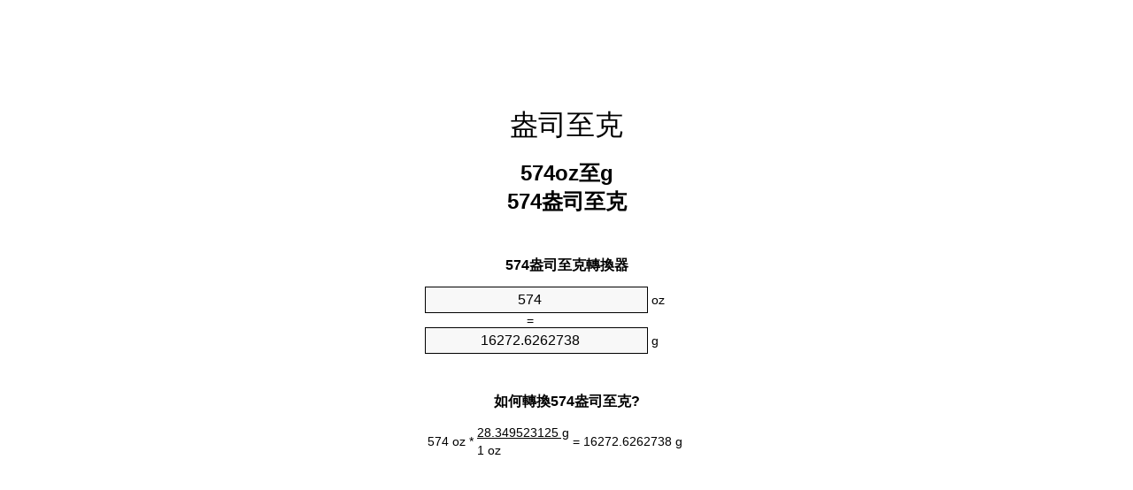

--- FILE ---
content_type: text/html;charset=utf-8
request_url: https://ounces-to-grams.appspot.com/zht/574-ounces-to-grams.html
body_size: 5254
content:
<!DOCTYPE html><html dir="ltr" lang="zh-Hant"><head><meta charset="utf-8"><title>574盎司至克單位轉換器 | 574oz至g單位轉換器</title><meta name="description" content="574oz至g (574 盎司至克)單位轉換器. 轉換574盎司至克與式，共同重量的轉換，轉換表和更多。"><meta name="keywords" content="574 盎司至克, "><meta name="viewport" content="width=device-width, initial-scale=1, maximum-scale=1, user-scalable=0"><link rel="icon" type="image/x-icon" href="https://ounces-to-grams.appspot.com/favicon.ico"><link rel="shortcut icon" type="image/x-icon" href="https://ounces-to-grams.appspot.com/favicon.ico"><link rel="icon" type="image/gif" href="https://ounces-to-grams.appspot.com/favicon.gif"><link rel="icon" type="image/png" href="https://ounces-to-grams.appspot.com/favicon.png"><link rel="apple-touch-icon" href="https://ounces-to-grams.appspot.com/apple-touch-icon.png"><link rel="apple-touch-icon" href="https://ounces-to-grams.appspot.com/apple-touch-icon-57x57.png" sizes="57x57"><link rel="apple-touch-icon" href="https://ounces-to-grams.appspot.com/apple-touch-icon-60x60.png" sizes="60x60"><link rel="apple-touch-icon" href="https://ounces-to-grams.appspot.com/apple-touch-icon-72x72.png" sizes="72x72"><link rel="apple-touch-icon" href="https://ounces-to-grams.appspot.com/apple-touch-icon-76x76.png" sizes="76x76"><link rel="apple-touch-icon" href="https://ounces-to-grams.appspot.com/apple-touch-icon-114x114.png" sizes="114x114"><link rel="apple-touch-icon" href="https://ounces-to-grams.appspot.com/apple-touch-icon-120x120.png" sizes="120x120"><link rel="apple-touch-icon" href="https://ounces-to-grams.appspot.com/apple-touch-icon-128x128.png" sizes="128x128"><link rel="apple-touch-icon" href="https://ounces-to-grams.appspot.com/apple-touch-icon-144x144.png" sizes="144x144"><link rel="apple-touch-icon" href="https://ounces-to-grams.appspot.com/apple-touch-icon-152x152.png" sizes="152x152"><link rel="apple-touch-icon" href="https://ounces-to-grams.appspot.com/apple-touch-icon-180x180.png" sizes="180x180"><link rel="apple-touch-icon" href="https://ounces-to-grams.appspot.com/apple-touch-icon-precomposed.png"><link rel="icon" type="image/png" href="https://ounces-to-grams.appspot.com/favicon-16x16.png" sizes="16x16"><link rel="icon" type="image/png" href="https://ounces-to-grams.appspot.com/favicon-32x32.png" sizes="32x32"><link rel="icon" type="image/png" href="https://ounces-to-grams.appspot.com/favicon-96x96.png" sizes="96x96"><link rel="icon" type="image/png" href="https://ounces-to-grams.appspot.com/favicon-160x160.png" sizes="160x160"><link rel="icon" type="image/png" href="https://ounces-to-grams.appspot.com/favicon-192x192.png" sizes="192x192"><link rel="icon" type="image/png" href="https://ounces-to-grams.appspot.com/favicon-196x196.png" sizes="196x196"><link rel="alternate" href="https://ounces-to-grams.appspot.com/574-ounces-to-grams.html" hreflang="en"><link rel="alternate" href="https://ounces-to-grams.appspot.com/bg/574-untsiya-v-gram.html" hreflang="bg"><link rel="alternate" href="https://ounces-to-grams.appspot.com/cs/574-unce-na-gram.html" hreflang="cs"><link rel="alternate" href="https://ounces-to-grams.appspot.com/da/574-unse-til-gram.html" hreflang="da"><link rel="alternate" href="https://ounces-to-grams.appspot.com/de/574-unze-in-gramm.html" hreflang="de"><link rel="alternate" href="https://ounces-to-grams.appspot.com/el/574-oungia-se-grammario.html" hreflang="el"><link rel="alternate" href="https://ounces-to-grams.appspot.com/es/574-onza-en-gramo.html" hreflang="es"><link rel="alternate" href="https://ounces-to-grams.appspot.com/et/574-unts-et-gramm.html" hreflang="et"><link rel="alternate" href="https://ounces-to-grams.appspot.com/fi/574-unssi-gramma.html" hreflang="fi"><link rel="alternate" href="https://ounces-to-grams.appspot.com/fr/574-once-en-gramme.html" hreflang="fr"><link rel="alternate" href="https://ounces-to-grams.appspot.com/hr/574-unca-u-gram.html" hreflang="hr"><link rel="alternate" href="https://ounces-to-grams.appspot.com/hu/574-uncia-gramm.html" hreflang="hu"><link rel="alternate" href="https://ounces-to-grams.appspot.com/it/574-oncia-in-grammo.html" hreflang="it"><link rel="alternate" href="https://ounces-to-grams.appspot.com/lt/574-uncija-iki-gramas.html" hreflang="lt"><link rel="alternate" href="https://ounces-to-grams.appspot.com/mt/574-uqija-fil-gramma.html" hreflang="mt"><link rel="alternate" href="https://ounces-to-grams.appspot.com/nl/574-ons-naar-gram.html" hreflang="nl"><link rel="alternate" href="https://ounces-to-grams.appspot.com/pl/574-uncja-na-gram.html" hreflang="pl"><link rel="alternate" href="https://ounces-to-grams.appspot.com/pt/574-onca-em-grama.html" hreflang="pt"><link rel="alternate" href="https://ounces-to-grams.appspot.com/ro/574-uncie-in-gram.html" hreflang="ro"><link rel="alternate" href="https://ounces-to-grams.appspot.com/sk/574-unca-na-gram.html" hreflang="sk"><link rel="alternate" href="https://ounces-to-grams.appspot.com/sv/574-uns-till-gram.html" hreflang="sv"><link rel="alternate" href="https://ounces-to-grams.appspot.com/af/574-ons-in-gram.html" hreflang="af"><link rel="alternate" href="https://ounces-to-grams.appspot.com/ar/574-ounces-to-grams.html" hreflang="ar"><link rel="alternate" href="https://ounces-to-grams.appspot.com/az/574-unsiyasi-qram.html" hreflang="az"><link rel="alternate" href="https://ounces-to-grams.appspot.com/bn/574-ounces-to-grams.html" hreflang="bn"><link rel="alternate" href="https://ounces-to-grams.appspot.com/ca/574-unca-a-gram.html" hreflang="ca"><link rel="alternate" href="https://ounces-to-grams.appspot.com/hi/574-ounces-to-grams.html" hreflang="hi"><link rel="alternate" href="https://ounces-to-grams.appspot.com/id/574-ons-ke-gram.html" hreflang="id"><link rel="alternate" href="https://ounces-to-grams.appspot.com/ja/574-ounces-to-grams.html" hreflang="ja"><link rel="alternate" href="https://ounces-to-grams.appspot.com/ko/574-ounces-to-grams.html" hreflang="ko"><link rel="alternate" href="https://ounces-to-grams.appspot.com/no/574-unse-til-gram.html" hreflang="no"><link rel="alternate" href="https://ounces-to-grams.appspot.com/ru/574-untsiya-v-gramm.html" hreflang="ru"><link rel="alternate" href="https://ounces-to-grams.appspot.com/sl/574-unca-v-gram.html" hreflang="sl"><link rel="alternate" href="https://ounces-to-grams.appspot.com/sq/574-derhemi-ne-grami.html" hreflang="sq"><link rel="alternate" href="https://ounces-to-grams.appspot.com/th/574-ounces-to-grams.html" hreflang="th"><link rel="alternate" href="https://ounces-to-grams.appspot.com/gu/574-ounces-to-grams.html" hreflang="gu"><link rel="alternate" href="https://ounces-to-grams.appspot.com/tr/574-ons-gram.html" hreflang="tr"><link rel="alternate" href="https://ounces-to-grams.appspot.com/uk/574-untsiya-v-hram.html" hreflang="uk"><link rel="alternate" href="https://ounces-to-grams.appspot.com/vi/574-ounce-sang-gam.html" hreflang="vi"><link rel="alternate" href="https://ounces-to-grams.appspot.com/zhs/574-ounces-to-grams.html" hreflang="zh-Hans"><link rel="alternate" href="https://ounces-to-grams.appspot.com/zht/574-ounces-to-grams.html" hreflang="zh-Hant"><link rel="alternate" href="https://ounces-to-grams.appspot.com/engb/574-ounces-to-grammes.html" hreflang="en-GB"><link rel="canonical" href="https://ounces-to-grams.appspot.com/zht/574-ounces-to-grams.html"><meta name="robots" content="index,follow"><style type="text/css">*{font-family:arial,sans-serif;-webkit-appearance:none;-webkit-touch-callout:none;font-size:14px}body{margin:0;padding:0}.wrapper{width:320px;overflow:hidden;margin:0 auto;background-color:#fff}.ad_1{position:absolute;top:5px;left:calc(50% - 480px);padding:0;margin:0;width:300px;height:600px;overflow:hidden}.ad_2{padding:0;margin:0;width:320px;height:100px;overflow:hidden}.ad_3{padding:0;margin:0;width:320px;height:250px;overflow:hidden}.ad_4{padding:0;margin:0;width:320px;height:250px;display:none;overflow:hidden}.adsense_1{width:300px;height:600px;display:inline-block}.adsense_2{width:320px;height:100px;display:inline-block}.adsense_3{width:300px;height:250px;display:inline-block}.adsense_4{width:300px;height:250px;display:none}.header{overflow:hidden;text-align:center;padding-top:20px}.header a,.header a:active,.header a:hover{font-size:32px;color:#000;text-align:center;text-decoration:none}h1,h2{width:100%;text-align:center;font-weight:bold}h1,h1 span{font-size:24px}h2{font-size:16px;padding-top:30px}img{padding-left:5px;width:310px;height:705px}.text{padding:0 5px 5px 5px}.text a,.text a:hover,.text a:active{color:#005dab}.link_list,.footer ol{list-style:none;padding:0}.link_list li,.footer ol li{width:310px;padding:5px}.link_list li h3{padding:0;margin:0}.link_list li a,.link_list li a:hover,.link_list li a:active,.footer ol li a,.footer ol li a:hover,.footer ol li a:active,.footer ol li span{display:block;padding:5px 0 5px 0;color:#000;text-decoration:none}.link_list li a:hover,.footer ol li a:hover{text-decoration:underline}.link_list li a:after{content:"〉";float:right}input{width:240px;text-align:center;background-color:#f8f8f8;border:1px solid #000;padding:5px;font-size:16px}.center{padding-left:115px}.underline{text-decoration:underline;width:70px}.center1{text-align:center}.left{text-align:left}.right{text-align:right}.common,.common th,.common td{border:1px solid #000;border-collapse:collapse;padding:5px;width:300px}.common th{background-color:#cecece}.common td{width:50%;font-size:12px}.conversion{margin-bottom:20px}.b1{background-color:#f8f8f8}.footer{overflow:hidden;background-color:#dcdcdc;margin-top:30px}.footer ol li,.footer ol li a,.footer ol li span{text-align:center;color:#666}@media(min-width:759px) and (max-width:1014px){.ad_1{width:160px;left:calc(50% - 340px)}.adsense_1{width:160px}}@media(max-width:758px){.ad_1,.adsense_1{display:none}.ad_4,.adsense_4{display:inline-block}}</style><script type="text/javascript">function roundNumber(a,b){return Math.round(Math.round(a*Math.pow(10,b+1))/Math.pow(10,1))/Math.pow(10,b)}function convert(e,a,d,f){var c=document.getElementById(e).value;var b="";if(c!=""){if(!isNaN(c)){b=roundNumber(c*d,f)}}if(document.getElementById(a).hasAttribute("value")){document.getElementById(a).value=b}else{document.getElementById(a).textContent=b}};</script><script type="application/ld+json">
        {
            "@context": "http://schema.org",
            "@type": "WebSite",
            "name": "盎司至克",
            "url": "https://ounces-to-grams.appspot.com/zht/"
        }
    </script><script type="application/ld+json">
        {
            "@context": "http://schema.org",
            "@type": "BreadcrumbList",
            "itemListElement":
            [
                {
                    "@type": "ListItem",
                    "position": 1,
                    "item":
                    {
                        "@id": "https://ounces-to-grams.appspot.com/zht/574-ounces-to-grams.html",
                        "name": "574 盎司"
                    }
                }
            ]
        }
    </script></head><body><div class="ad_1"><script async src="//pagead2.googlesyndication.com/pagead/js/adsbygoogle.js"></script><ins class="adsbygoogle adsense_1" data-ad-client="ca-pub-5743809677409270" data-ad-slot="3604861541"></ins><script>(adsbygoogle=window.adsbygoogle||[]).push({});</script></div><div class="wrapper"><div class="ad_2"><script async src="//pagead2.googlesyndication.com/pagead/js/adsbygoogle.js"></script><ins class="adsbygoogle adsense_2" data-ad-client="ca-pub-5743809677409270" data-ad-slot="6558327948"></ins><script>(adsbygoogle=window.adsbygoogle||[]).push({});</script></div><div class="header"><header><a title="盎司至克位換算" href="https://ounces-to-grams.appspot.com/zht/">盎司至克</a></header></div><div><h1>574oz至g<br>574盎司至克</h1></div><div><div><h2>574盎司至克轉換器</h2></div><div><form><div><input id="from" type="number" min="0" max="1000000000000" step="any" placeholder="1" onkeyup="convert('from', 'to', 28.349523125, 10);" onchange="convert('from', 'to', 28.349523125, 10);" value="574">&nbsp;<span class="unit">oz</span></div><div class="center">=</div><div><input id="to" type="number" min="0" max="1000000000000" step="any" placeholder="1" onkeyup="convert('to', 'from', 0.0352739619496, 10);" onchange="convert('to', 'from', 0.0352739619496, 10);" value="16272.6262738">&nbsp;<span class="unit">g</span></div></form></div></div><div><div><h2>如何轉換574盎司至克?</h2></div><div><table><tr><td class="right" rowspan="2">574&nbsp;oz *</td><td class="underline">28.349523125&nbsp;g</td><td class="left" rowspan="2">=&nbsp;16272.6262738&nbsp;g</td></tr><tr><td>1 oz</td></tr></table></div></div><div class="ad_3"><script async src="//pagead2.googlesyndication.com/pagead/js/adsbygoogle.js"></script><ins class="adsbygoogle adsense_3" data-ad-client="ca-pub-5743809677409270" data-ad-slot="8035061143"></ins><script>(adsbygoogle=window.adsbygoogle||[]).push({});</script></div><div><div><h2>轉換574oz常見重量</h2></div><div><table class="common"><tr><th>计量单位</th><th>重量</th></tr><tr class="b1"><td>微克</td><td>16272626273.8 µg</td></tr><tr><td>毫克</td><td>16272626.2737 mg</td></tr><tr class="b1"><td>克</td><td>16272.6262738 g</td></tr><tr><td>盎司</td><td>574.0 oz</td></tr><tr class="b1"><td>磅</td><td>35.875 lbs</td></tr><tr><td>千克</td><td>16.2726262737 kg</td></tr><tr class="b1"><td>英石</td><td>2.5625 st</td></tr><tr><td>短噸</td><td>0.0179375 ton</td></tr><tr class="b1"><td>公頓</td><td>0.0162726263 t</td></tr><tr><td>長噸</td><td>0.016015625 Long tons</td></tr></table></div></div><div class="ad_4"><script async src="//pagead2.googlesyndication.com/pagead/js/adsbygoogle.js"></script><ins class="adsbygoogle adsense_4" data-ad-client="ca-pub-5743809677409270" data-ad-slot="6418727143"></ins><script>(adsbygoogle=window.adsbygoogle||[]).push({});</script></div><div><div><h2>574盎司換算表</h2></div><div><img alt="574盎司換算表" src="https://ounces-to-grams.appspot.com/image/574.png"></div></div><div><div><h2>此外盎司至克計算</h2></div><div><ol class="link_list"><li class="b1"><a title="564oz至g | 564盎司至克" href="https://ounces-to-grams.appspot.com/zht/564-ounces-to-grams.html">564盎司至g</a></li><li><a title="565oz至g | 565盎司至克" href="https://ounces-to-grams.appspot.com/zht/565-ounces-to-grams.html">565oz至g</a></li><li class="b1"><a title="566oz至g | 566盎司至克" href="https://ounces-to-grams.appspot.com/zht/566-ounces-to-grams.html">566oz至g</a></li><li><a title="567oz至g | 567盎司至克" href="https://ounces-to-grams.appspot.com/zht/567-ounces-to-grams.html">567oz至克</a></li><li class="b1"><a title="568oz至g | 568盎司至克" href="https://ounces-to-grams.appspot.com/zht/568-ounces-to-grams.html">568盎司至克</a></li><li><a title="569oz至g | 569盎司至克" href="https://ounces-to-grams.appspot.com/zht/569-ounces-to-grams.html">569盎司至g</a></li><li class="b1"><a title="570oz至g | 570盎司至克" href="https://ounces-to-grams.appspot.com/zht/570-ounces-to-grams.html">570oz至g</a></li><li><a title="571oz至g | 571盎司至克" href="https://ounces-to-grams.appspot.com/zht/571-ounces-to-grams.html">571盎司至克</a></li><li class="b1"><a title="572oz至g | 572盎司至克" href="https://ounces-to-grams.appspot.com/zht/572-ounces-to-grams.html">572盎司至克</a></li><li><a title="573oz至g | 573盎司至克" href="https://ounces-to-grams.appspot.com/zht/573-ounces-to-grams.html">573盎司至g</a></li><li class="b1"><a title="574oz至g | 574盎司至克" href="https://ounces-to-grams.appspot.com/zht/574-ounces-to-grams.html">574盎司至g</a></li><li><a title="575oz至g | 575盎司至克" href="https://ounces-to-grams.appspot.com/zht/575-ounces-to-grams.html">575盎司至克</a></li><li class="b1"><a title="576oz至g | 576盎司至克" href="https://ounces-to-grams.appspot.com/zht/576-ounces-to-grams.html">576盎司至g</a></li><li><a title="577oz至g | 577盎司至克" href="https://ounces-to-grams.appspot.com/zht/577-ounces-to-grams.html">577oz至g</a></li><li class="b1"><a title="578oz至g | 578盎司至克" href="https://ounces-to-grams.appspot.com/zht/578-ounces-to-grams.html">578盎司至g</a></li><li><a title="579oz至g | 579盎司至克" href="https://ounces-to-grams.appspot.com/zht/579-ounces-to-grams.html">579oz至克</a></li><li class="b1"><a title="580oz至g | 580盎司至克" href="https://ounces-to-grams.appspot.com/zht/580-ounces-to-grams.html">580oz至克</a></li><li><a title="581oz至g | 581盎司至克" href="https://ounces-to-grams.appspot.com/zht/581-ounces-to-grams.html">581oz至克</a></li><li class="b1"><a title="582oz至g | 582盎司至克" href="https://ounces-to-grams.appspot.com/zht/582-ounces-to-grams.html">582盎司至克</a></li><li><a title="583oz至g | 583盎司至克" href="https://ounces-to-grams.appspot.com/zht/583-ounces-to-grams.html">583盎司至g</a></li><li class="b1"><a title="584oz至g | 584盎司至克" href="https://ounces-to-grams.appspot.com/zht/584-ounces-to-grams.html">584盎司至克</a></li></ol></div></div><div><div><h2>另一種拼寫</h2></div><div>574 oz至g,  574 oz成g, 574 盎司至克,  574 盎司成克, 574 盎司至g,  574 盎司成g, 574 oz至克,  574 oz成克, </div></div><div><div><h2>其他語言</h2></div><div><ol class="link_list"><li class="b1"><a title="574 Ounces To Grams Unit Converter" href="https://ounces-to-grams.appspot.com/574-ounces-to-grams.html" hreflang="en">&lrm;574 Ounces To Grams</a></li><li><a title="574 Унция в Грам преобразувател на единици" href="https://ounces-to-grams.appspot.com/bg/574-untsiya-v-gram.html" hreflang="bg">&lrm;574 Унция в Грам</a></li><li class="b1"><a title="574 Unce Na Gram Převod Jednotek" href="https://ounces-to-grams.appspot.com/cs/574-unce-na-gram.html" hreflang="cs">&lrm;574 Unce Na Gram</a></li><li><a title="574 Unse Til Gram Enhedsomregner" href="https://ounces-to-grams.appspot.com/da/574-unse-til-gram.html" hreflang="da">&lrm;574 Unse Til Gram</a></li><li class="b1"><a title="574 Unze In Gramm Einheitenumrechner" href="https://ounces-to-grams.appspot.com/de/574-unze-in-gramm.html" hreflang="de">&lrm;574 Unze In Gramm</a></li><li><a title="574 Ουγγιά σε Γραμμάριο μετατροπέας μονάδων" href="https://ounces-to-grams.appspot.com/el/574-oungia-se-grammario.html" hreflang="el">&lrm;574 Ουγγιά σε Γραμμάριο</a></li><li class="b1"><a title="574 Onza En Gramo Conversor De Unidades" href="https://ounces-to-grams.appspot.com/es/574-onza-en-gramo.html" hreflang="es">&lrm;574 Onza En Gramo</a></li><li><a title="574 Unts Et Gramm Ühikuteisendi" href="https://ounces-to-grams.appspot.com/et/574-unts-et-gramm.html" hreflang="et">&lrm;574 Unts Et Gramm</a></li><li class="b1"><a title="574 Unssi Gramma Yksikkömuunnin" href="https://ounces-to-grams.appspot.com/fi/574-unssi-gramma.html" hreflang="fi">&lrm;574 Unssi Gramma</a></li><li><a title="574 Once En Gramme Convertisseur D'Unités" href="https://ounces-to-grams.appspot.com/fr/574-once-en-gramme.html" hreflang="fr">&lrm;574 Once En Gramme</a></li><li class="b1"><a title="574 Unca U Gram Pretvornik Jedinica" href="https://ounces-to-grams.appspot.com/hr/574-unca-u-gram.html" hreflang="hr">&lrm;574 Unca U Gram</a></li><li><a title="574 Uncia Gramm Mértékegység Átváltó" href="https://ounces-to-grams.appspot.com/hu/574-uncia-gramm.html" hreflang="hu">&lrm;574 Uncia Gramm</a></li><li class="b1"><a title="574 Oncia In Grammo Convertitore Di Unità" href="https://ounces-to-grams.appspot.com/it/574-oncia-in-grammo.html" hreflang="it">&lrm;574 Oncia In Grammo</a></li><li><a title="574 Uncija Iki Gramas Vieneto Konverterio" href="https://ounces-to-grams.appspot.com/lt/574-uncija-iki-gramas.html" hreflang="lt">&lrm;574 Uncija Iki Gramas</a></li><li class="b1"><a title="574 Uqija Fil Gramma Konvertitur Unità" href="https://ounces-to-grams.appspot.com/mt/574-uqija-fil-gramma.html" hreflang="mt">&lrm;574 Uqija Fil Gramma</a></li><li><a title="574 Ons Naar Gram Eenheden Converter" href="https://ounces-to-grams.appspot.com/nl/574-ons-naar-gram.html" hreflang="nl">&lrm;574 Ons Naar Gram</a></li><li class="b1"><a title="574 Uncja Na Gram Przelicznik Jednostek" href="https://ounces-to-grams.appspot.com/pl/574-uncja-na-gram.html" hreflang="pl">&lrm;574 Uncja Na Gram</a></li><li><a title="574 Onça Em Grama Conversor De Unidades" href="https://ounces-to-grams.appspot.com/pt/574-onca-em-grama.html" hreflang="pt">&lrm;574 Onça Em Grama</a></li><li class="b1"><a title="574 Uncie în Gram Convertor Unități De Măsură" href="https://ounces-to-grams.appspot.com/ro/574-uncie-in-gram.html" hreflang="ro">&lrm;574 Uncie în Gram</a></li><li><a title="574 Unca Na Gram Konvertor Jednotiek" href="https://ounces-to-grams.appspot.com/sk/574-unca-na-gram.html" hreflang="sk">&lrm;574 Unca Na Gram</a></li><li class="b1"><a title="574 Uns Till Gram Enhetsomvandlaren" href="https://ounces-to-grams.appspot.com/sv/574-uns-till-gram.html" hreflang="sv">&lrm;574 Uns Till Gram</a></li><li><a title="574 ons In Gram Eenheid Converter" href="https://ounces-to-grams.appspot.com/af/574-ons-in-gram.html" hreflang="af">&lrm;574 ons In Gram</a></li><li class="b1"><a title="574 محوّل الوحدات غرام إلى أونصة" href="https://ounces-to-grams.appspot.com/ar/574-ounces-to-grams.html" hreflang="ar">&rlm;574 غرام إلى أونصة</a></li><li><a title="574 Unsiyası Qram Vahid Converter" href="https://ounces-to-grams.appspot.com/az/574-unsiyasi-qram.html" hreflang="az">&lrm;574 Unsiyası Qram</a></li><li class="b1"><a title="574 আউন্স মধ্যে গ্রাম ইউনিট কনভার্টার" href="https://ounces-to-grams.appspot.com/bn/574-ounces-to-grams.html" hreflang="bn">&lrm;574 আউন্স মধ্যে গ্রাম</a></li><li><a title="574 Unça A Gram Convertidor D'Unitats" href="https://ounces-to-grams.appspot.com/ca/574-unca-a-gram.html" hreflang="ca">&lrm;574 Unça A Gram</a></li><li class="b1"><a title="574 औंस से ग्राम इकाई कन्वर्टर" href="https://ounces-to-grams.appspot.com/hi/574-ounces-to-grams.html" hreflang="hi">&lrm;574 औंस से ग्राम</a></li><li><a title="574 Ons Ke Gram Pengonversi Satuan" href="https://ounces-to-grams.appspot.com/id/574-ons-ke-gram.html" hreflang="id">&lrm;574 Ons Ke Gram</a></li><li class="b1"><a title="574 グラム単位のコンバータへのオンス" href="https://ounces-to-grams.appspot.com/ja/574-ounces-to-grams.html" hreflang="ja">&lrm;574 オンス・トゥ・グラムス</a></li><li><a title="574 온스 그램 변환기 미터" href="https://ounces-to-grams.appspot.com/ko/574-ounces-to-grams.html" hreflang="ko">&lrm;574 온스 그램</a></li><li class="b1"><a title="574 Unse Til Gram Enhetskovertering" href="https://ounces-to-grams.appspot.com/no/574-unse-til-gram.html" hreflang="no">&lrm;574 Unse Til Gram</a></li><li><a title="574 Унция в Грамм конвертер единиц" href="https://ounces-to-grams.appspot.com/ru/574-untsiya-v-gramm.html" hreflang="ru">&lrm;574 Унция в Грамм</a></li><li class="b1"><a title="574 Unča V Gram Pretvornik Enot" href="https://ounces-to-grams.appspot.com/sl/574-unca-v-gram.html" hreflang="sl">&lrm;574 Unča V Gram</a></li><li><a title="574 Dërhemi Në Grami Njësi Converter" href="https://ounces-to-grams.appspot.com/sq/574-derhemi-ne-grami.html" hreflang="sq">&lrm;574 Dërhemi Në Grami</a></li><li class="b1"><a title="574 ออนซ์กรัมแปลงหน่วย" href="https://ounces-to-grams.appspot.com/th/574-ounces-to-grams.html" hreflang="th">&lrm;574 ออนซ์กรัม</a></li><li><a title="574 ઔંસ ગ્રામ પરિવર્તક માટે ઇંચ" href="https://ounces-to-grams.appspot.com/gu/574-ounces-to-grams.html" hreflang="gu">&lrm;574 ઔંસ ગ્રામ</a></li><li class="b1"><a title="574 Ons Gram Birim Dönüştürücü" href="https://ounces-to-grams.appspot.com/tr/574-ons-gram.html" hreflang="tr">&lrm;574 Ons Gram</a></li><li><a title="574 Унція в грам конвертор величин" href="https://ounces-to-grams.appspot.com/uk/574-untsiya-v-hram.html" hreflang="uk">&lrm;574 Унція в грам</a></li><li class="b1"><a title="574 Ounce Sang Gam Trình Chuyển đổi đơn Vị" href="https://ounces-to-grams.appspot.com/vi/574-ounce-sang-gam.html" hreflang="vi">&lrm;574 Ounce Sang Gam</a></li><li><a title="574 盎司为克位换算" href="https://ounces-to-grams.appspot.com/zhs/574-ounces-to-grams.html" hreflang="zh-Hans">&lrm;574 盎司为克</a></li><li class="b1"><a title="574 盎司至克位換算" href="https://ounces-to-grams.appspot.com/zht/574-ounces-to-grams.html" hreflang="zh-Hant">&lrm;574 盎司至克</a></li><li><a title="574 Ounces To Grammes Unit Converter" href="https://ounces-to-grams.appspot.com/engb/574-ounces-to-grammes.html" hreflang="en-GB">&lrm;574 Ounces To Grammes</a></li></ol></div></div><div class="footer"><footer><ol><li><a title="Sitemap 0.1 - 100 | 盎司至克位換算" href="https://ounces-to-grams.appspot.com/zht/sitemap-0.html">Sitemap 0.1 - 100</a></li><li><a title="Sitemap 101 - 1000 | 盎司至克位換算" href="https://ounces-to-grams.appspot.com/zht/sitemap-1.html">Sitemap 101 - 1000</a></li><li><a title="Sitemap 1001 - 2000 | 盎司至克位換算" href="https://ounces-to-grams.appspot.com/zht/sitemap-2.html">Sitemap 1001 - 2000</a></li><li><a title="Sitemap 2001 - 3000 | 盎司至克位換算" href="https://ounces-to-grams.appspot.com/zht/sitemap-3.html">Sitemap 2001 - 3000</a></li><li><a title="Sitemap 3001 - 4000 | 盎司至克位換算" href="https://ounces-to-grams.appspot.com/zht/sitemap-4.html">Sitemap 3001 - 4000</a></li><li><a title="Sitemap 4001 - 5000 | 盎司至克位換算" href="https://ounces-to-grams.appspot.com/zht/sitemap-5.html">Sitemap 4001 - 5000</a></li><li><a title="Sitemap 5005 - 10000 | 盎司至克位換算" href="https://ounces-to-grams.appspot.com/zht/sitemap-6.html">Sitemap 5005 - 10000</a></li><li><a title="Sitemap 10100 - 100000 | 盎司至克位換算" href="https://ounces-to-grams.appspot.com/zht/sitemap-7.html">Sitemap 10100 - 100000</a></li><li><a title="Impressum | 盎司至克位換算" href="https://ounces-to-grams.appspot.com/zht/impressum.html" rel="nofollow">Impressum</a></li><li><span>&copy; Meta Technologies GmbH</span></li></ol></footer></div></div></body></html>

--- FILE ---
content_type: text/html; charset=utf-8
request_url: https://www.google.com/recaptcha/api2/aframe
body_size: 268
content:
<!DOCTYPE HTML><html><head><meta http-equiv="content-type" content="text/html; charset=UTF-8"></head><body><script nonce="gFLrP3O9VoN6GGSWt8fU_A">/** Anti-fraud and anti-abuse applications only. See google.com/recaptcha */ try{var clients={'sodar':'https://pagead2.googlesyndication.com/pagead/sodar?'};window.addEventListener("message",function(a){try{if(a.source===window.parent){var b=JSON.parse(a.data);var c=clients[b['id']];if(c){var d=document.createElement('img');d.src=c+b['params']+'&rc='+(localStorage.getItem("rc::a")?sessionStorage.getItem("rc::b"):"");window.document.body.appendChild(d);sessionStorage.setItem("rc::e",parseInt(sessionStorage.getItem("rc::e")||0)+1);localStorage.setItem("rc::h",'1767608720197');}}}catch(b){}});window.parent.postMessage("_grecaptcha_ready", "*");}catch(b){}</script></body></html>